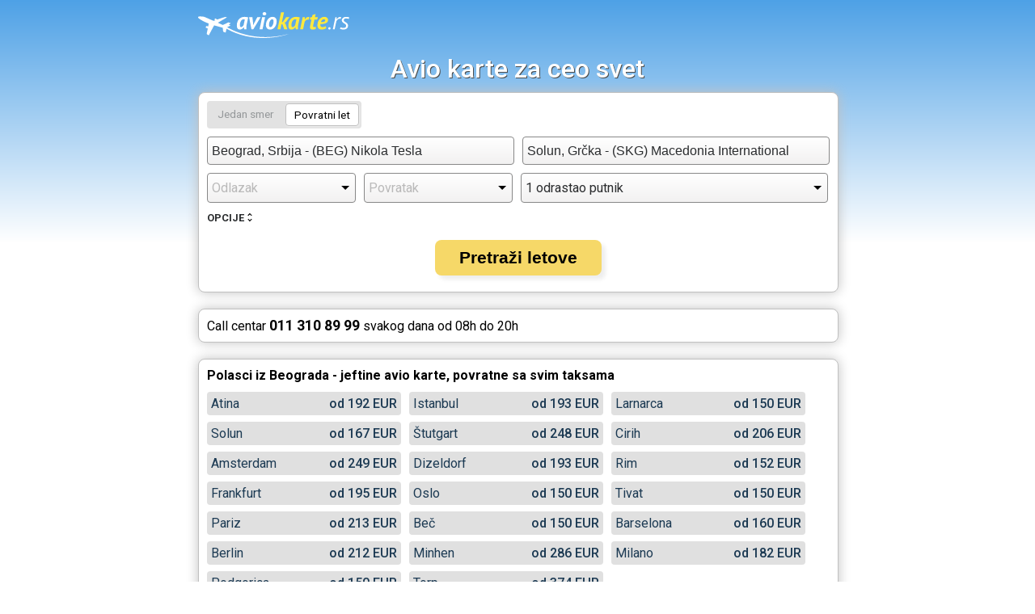

--- FILE ---
content_type: text/html; charset=UTF-8
request_url: https://aviokarte.rs/?origin=BEG&destination=SKG
body_size: 8292
content:
<!doctype html>
<html lang="sr">
<head>
    <link rel="preconnect" href="https://fonts.googleapis.com" /> 
    <link rel="preconnect" href="https://fonts.gstatic.com" crossorigin /> 

    <link rel="preload" href="https://fonts.googleapis.com/css2?family=Roboto:wght@400;500;700&display=swap" as="style" onload="this.onload=null;this.rel='stylesheet'">
    <noscript>
        <link href="https://fonts.googleapis.com/css2?family=Roboto:wght@400;500;700&display=swap" rel="stylesheet" />    
    </noscript>

    <script src="https://cdn.jsdelivr.net/gh/alpinejs/alpine@v2.8.2/dist/alpine.min.js" defer></script>
            <link rel="stylesheet" href="/css/default-104.min.css" />
            <link rel="stylesheet" href="/css/autoComplete-104.min.css" />
            <link rel="stylesheet" href="/css/search_form-104.min.css" />
        

    <meta name="viewport" content="width=device-width, initial-scale=1.0, maximum-scale=1.0, user-scalable=0" />
    <meta name="HandheldFriendly" content="True" />
    <meta name="apple-mobile-web-app-capable" content="yes" />
    <meta charset="utf-8"/>
    <meta http-equiv="Content-Language" content="sr" />
    <link rel="alternate" href="https://aviokarte.rs/" hreflang="sr"/>   
    <meta name="google" content="notranslate" />
    <link rel="icon" href="https://aviokarte.rs/images/icon.svg" sizes="any" type="image/svg+xml" />
    <meta property="og:image" content="https://aviokarte.rs/images/og_default.png"/>
    <meta name="twitter:image" content="https://aviokarte.rs/images/og_default.png"/>    

    <!-- <meta name="apple-mobile-web-app-capable" content="yes" />
    <link rel="apple-touch-icon" href="https://aviokarte.rs/images/apple-touch-icon.png?v=2"  /> -->

    <title>Avio karte Srbija - jeftine avionske karte za ceo svet</title>
    <meta property="og:title" content="Avio karte Srbija - jeftine avionske karte za ceo svet"/>
    <meta name="twitter:title" content="Avio karte Srbija - jeftine avionske karte za ceo svet"/>
    <meta property="og:site_name" content="AvioKarte.rs"/>
    <meta name="twitter:card" content="summary_large_image"/>
    <meta property="og:type" content="website" />
    <!-- <meta property="fb:app_id" content="" /> -->

            <!-- Google Tag Manager -->
<script>(function(w,d,s,l,i){w[l]=w[l]||[];w[l].push({'gtm.start':
new Date().getTime(),event:'gtm.js'});var f=d.getElementsByTagName(s)[0],
j=d.createElement(s),dl=l!='dataLayer'?'&l='+l:'';j.async=true;j.src=
'https://www.googletagmanager.com/gtm.js?id='+i+dl;f.parentNode.insertBefore(j,f);
})(window,document,'script','dataLayer','GTM-W226D4T');
</script>
<script>
  window.dataLayer = window.dataLayer || [];
  function gtag(){dataLayer.push(arguments);}
  gtag('config', 'AW-1071906644');
</script>

<!-- End Google Tag Manager -->

<!-- Google Tag Manager (noscript) -->
<!-- <noscript><iframe src="https://www.googletagmanager.com/ns.html?id=GTM-W226D4T" -->
<!-- height="0" width="0" style="display:none;visibility:hidden"></iframe></noscript> -->
<!-- End Google Tag Manager (noscript) -->
        

            <link rel="canonical" href="https://aviokarte.rs/" />
        <meta name="twitter:url" content="https://aviokarte.rs/"/>
        <meta property="og:url" content="https://aviokarte.rs/" />
    
    
            <meta name="description" content="Online pretraga i kupovina avio karata za ceo svet. Kupite karte avio kompanije Air Serbia, Lufthansa, Turkish Airlines, Austrian Airlines i drugih." />
        <meta property="og:description" content="Online pretraga i kupovina avio karata za ceo svet. Kupite karte avio kompanije Air Serbia, Lufthansa, Turkish Airlines, Austrian Airlines i drugih."/>
        <meta name="twitter:description" content="Online pretraga i kupovina avio karata za ceo svet. Kupite karte avio kompanije Air Serbia, Lufthansa, Turkish Airlines, Austrian Airlines i drugih." />
    
    <script type="text/javascript">
        function $(selector) { return document.querySelector(selector); };
        function isMobile() { return !(window.matchMedia("(min-width: 768px)").matches); }
        function isDesktop() { return window.matchMedia("(min-width: 768px)").matches; }
    </script>

            <script defer src="/js/autoComplete-89.min.js"></script>
            <script defer src="/js/default-89.min.js"></script>
            <script defer src="/js/search_form-89.min.js"></script>
            <script defer src="/js/date_picker-89.min.js"></script>
        
    <style >[wire\:loading], [wire\:loading\.delay], [wire\:loading\.inline-block], [wire\:loading\.inline], [wire\:loading\.block], [wire\:loading\.flex], [wire\:loading\.table], [wire\:loading\.grid], [wire\:loading\.inline-flex] {display: none;}[wire\:loading\.delay\.shortest], [wire\:loading\.delay\.shorter], [wire\:loading\.delay\.short], [wire\:loading\.delay\.long], [wire\:loading\.delay\.longer], [wire\:loading\.delay\.longest] {display:none;}[wire\:offline] {display: none;}[wire\:dirty]:not(textarea):not(input):not(select) {display: none;}input:-webkit-autofill, select:-webkit-autofill, textarea:-webkit-autofill {animation-duration: 50000s;animation-name: livewireautofill;}@keyframes livewireautofill { from {} }</style>

</head>
<body>



<div id="header">
<a href="/" ><img id="logo" src="/images/logo.svg" alt="Avio karte" width="187" height="32"/></a>
</div>
<main>


<h1 id="site-title">Avio karte za ceo svet</h1>
<div id="pageover" onclick="closeAllMobileBoxes();"></div>
    


<div class="box wide" id="search-box">

<form action="/pretraga/" method="GET" name="ak-search-form" id="ak-search">

<div id="directions">
    <input type="radio" name="oneway" id="directions-oneway" value="1" class="oneway" onclick="initOneWay();" /> <label for="directions-oneway">Jedan smer</label>
    <input type="radio" name="oneway" id="directions-return" value="0" class="oneway" onclick="initOneWay();"  checked="checked" /> <label for="directions-return">Povratni let</label>
</div>

<div>
    <div class="origin-dest origin-container">
        <!-- <div class="label">Polazište</div> -->
        <input type="search" placeholder="Odakle putujete?"  value="Beograd, Srbija - (BEG) Nikola Tesla" id="origin" autocomplete="off" style="height: 35px; padding-left: 5px; color: #2b2d2f; border-radius: 4px;  outline: none;font-size: 1rem;"/>
        <input value="BEG" type="hidden" name="origin" id="origin-value" />
    </div><div class="origin-dest dest-container">
        <!-- <div class="label">Odredište</div> -->
        <input type="search" placeholder="Gde putujete?" value="Solun, Grčka - (SKG) Macedonia International" id="destination"  autocomplete="off" style="height: 35px; padding-left: 5px; color: #2b2d2f; border-radius: 4px;  outline: none;font-size: 1rem;"/>
        <input value="SKG" type="hidden" name="destination" id="destination-value"/>
    </div>
</div>

<div>
    <div id="departure-date-container">
        <!-- <div class="label">Odlazak</div> -->
        <div class="outer"><img src="/images/arrow_drop_down_black_24dp.svg" alt="Odaberite datum" /><div id="departure-date" data-placeholder="Odlazak"></div></div>
        <input type="hidden" value="" name="dep_date" id="departure-date-value"/>
    </div><div id="return-date-container">
        <!-- <div class="label">Povratak</div> -->
        <div class="outer"><img src="/images/arrow_drop_down_black_24dp.svg" alt="Odaberite datum" /><div id="return-date" data-placeholder="Povratak"></div></div>
        <input type="hidden" value="" name="ret_date" id="return-date-value" />
    </div><div id="pax-container">
        <!-- <div class="label">Putnici</div> -->
        <div class="outer"><img src="/images/arrow_drop_down_black_24dp.svg" alt="Odaberite broj putnika" /><div id="pax">1 odrastao</div></div>
        <input type="hidden" value="1" name="adt" id="pax-adt"/>
        <input type="hidden" value="0" name="chd" id="pax-chd"/>
        <input type="hidden" value="0" name="inf" id="pax-inf"/>
    </div>
</div>

<div id="options" >
    <div class="label" onclick="$('#options').classList.toggle('show');"><div class="text">Opcije</div></div>
    <div class="options-content">
        <select name="max_stops">
            <option value="">Svi letovi</option>
            <option value="1"   >Najviše jedno presedanje</option>
            <option value="0"   >Direktan let</option>
        </select>
        <select name="cabin">
            <option value="economy"   selected="selected" >Ekonomska klasa</option>
            <option value="business"  >Biznis klasa</option>
            <option value="first" >Prva klasa</option>
        </select>
        <div id="baggage-included-container">
            <input type="checkbox" name="baggage_included" value="1" id="baggage-included"  > <label for="baggage-included">Prikaži samo tarife koje uključuju prtljag</label>
        </div>
    </div>
</div>

<div id="start-container">
    <input type="submit" value="Pretraži letove"  id="start" />
</div>


<!--
<input type="checkbox" name="carryon_included" selected="selected" value="1" id="carryon_included"> <label for="carryon_included">Uključen ručni prtljag</label>
<br/>
-->

</form>

</div>

<div class="box content wide">
    <div class="call-center">
    <span class="call-title">Call centar</span> <span class="call">011 310 89 99</span> <span class="call-hours">svakog dana od 08h do 20h</span>
    </div>
</div>

<div class="box content wide best-fares">
    <div>
        <h4>Polasci iz Beograda - jeftine avio karte, povratne sa svim taksama</h4>
                    <div class="best-fare"><a href="/letovi/BEG/ATH/2026-03-06/2026-03-08/" data-lta-event="click_bestfare">Atina <span class="fare">od 192 EUR</span></a></div>
                    <div class="best-fare"><a href="/letovi/BEG/IST/2026-02-14/2026-02-18/" data-lta-event="click_bestfare">Istanbul <span class="fare">od 193 EUR</span></a></div>
                    <div class="best-fare"><a href="/letovi/BEG/LCA/2026-02-12/2026-02-15/" data-lta-event="click_bestfare">Larnarca <span class="fare">od 150 EUR</span></a></div>
                    <div class="best-fare"><a href="/letovi/BEG/SKG/2026-03-06/2026-03-09/" data-lta-event="click_bestfare">Solun <span class="fare">od 167 EUR</span></a></div>
                    <div class="best-fare"><a href="/letovi/BEG/STR/2026-01-28/2026-02-01/" data-lta-event="click_bestfare">Štutgart <span class="fare">od 248 EUR</span></a></div>
                    <div class="best-fare"><a href="/letovi/BEG/ZRH/2026-02-06/2026-02-12/" data-lta-event="click_bestfare">Cirih <span class="fare">od 206 EUR</span></a></div>
                    <div class="best-fare"><a href="/letovi/BEG/AMS/2026-02-13/2026-02-17/" data-lta-event="click_bestfare">Amsterdam <span class="fare">od 249 EUR</span></a></div>
                    <div class="best-fare"><a href="/letovi/BEG/DUS/2026-01-31/2026-02-05/" data-lta-event="click_bestfare">Dizeldorf <span class="fare">od 193 EUR</span></a></div>
                    <div class="best-fare"><a href="/letovi/BEG/FCO/2026-04-24/2026-04-27/" data-lta-event="click_bestfare">Rim <span class="fare">od 152 EUR</span></a></div>
                    <div class="best-fare"><a href="/letovi/BEG/FRA/2026-03-20/2026-03-25/" data-lta-event="click_bestfare">Frankfurt <span class="fare">od 195 EUR</span></a></div>
                    <div class="best-fare"><a href="/letovi/BEG/OSL/2026-04-01/2026-04-04/" data-lta-event="click_bestfare">Oslo <span class="fare">od 150 EUR</span></a></div>
                    <div class="best-fare"><a href="/letovi/BEG/TIV/2026-01-26/2026-01-31/" data-lta-event="click_bestfare">Tivat <span class="fare">od 150 EUR</span></a></div>
                    <div class="best-fare"><a href="/letovi/BEG/CDG/2026-03-06/2026-03-09/" data-lta-event="click_bestfare">Pariz <span class="fare">od 213 EUR</span></a></div>
                    <div class="best-fare"><a href="/letovi/BEG/VIE/2026-04-20/2026-04-25/" data-lta-event="click_bestfare">Beč <span class="fare">od 150 EUR</span></a></div>
                    <div class="best-fare"><a href="/letovi/BEG/BCN/2026-01-25/2026-01-31/" data-lta-event="click_bestfare">Barselona <span class="fare">od 160 EUR</span></a></div>
                    <div class="best-fare"><a href="/letovi/BEG/BER/2026-04-01/2026-04-05/" data-lta-event="click_bestfare">Berlin <span class="fare">od 212 EUR</span></a></div>
                    <div class="best-fare"><a href="/letovi/BEG/MUC/2026-02-16/2026-02-20/" data-lta-event="click_bestfare">Minhen <span class="fare">od 286 EUR</span></a></div>
                    <div class="best-fare"><a href="/letovi/BEG/MXP/2026-02-13/2026-02-16/" data-lta-event="click_bestfare">Milano <span class="fare">od 182 EUR</span></a></div>
                    <div class="best-fare"><a href="/letovi/BEG/TGD/2026-02-04/2026-02-12/" data-lta-event="click_bestfare">Podgorica <span class="fare">od 150 EUR</span></a></div>
                    <div class="best-fare"><a href="/letovi/BEG/TRF/2026-04-01/2026-04-28/" data-lta-event="click_bestfare">Torp <span class="fare">od 374 EUR</span></a></div>
        
        <div class="small">
        Prikazane cene jeftinih avio karta važe samo za određene datume i aviokompanije uz ograničen broj mesta. 
        Putem naše pretrage pronađite najpovoljnije avionske karte za datume koji vama odgovaraju.
        </div>
    </div>
</div>


            <div class="box content half">
            <h3><a href="/magazin/2024/10/air-serbia-od-11-januara-uvodi-direktne-letove-za-angaj/" data-lta-event="click_article">Air Serbia od 11. januara uvodi direktne letove za Šangaj</a></h3>
            <div>
                <a href="/magazin/2024/10/air-serbia-od-11-januara-uvodi-direktne-letove-za-angaj/" data-lta-event="click_article"><img src="/uploads/2024/10/shanghai_shutterstock_2365549897-732x400.jpg" alt="Air Serbia od 11. januara uvodi direktne letove za Šangaj" /></a>
                
            </div>
        </div>
            <div class="box content half">
            <h3><a href="/magazin/2024/09/china-southern-airlines-povezuje-beograd-i-guangd-ou/" data-lta-event="click_article">China Southern Airlines povezuje Beograd i Guangdžou</a></h3>
            <div>
                <a href="/magazin/2024/09/china-southern-airlines-povezuje-beograd-i-guangd-ou/" data-lta-event="click_article"><img src="/uploads/2024/09/shutterstock_2397869491-732x400.jpg" alt="China Southern Airlines povezuje Beograd i Guangdžou" /></a>
                Najveća azijska aviokompanija i šesta po kapacitetu u svetu, China Southern Airlines,…
            </div>
        </div>
            <div class="box content half">
            <h3><a href="/magazin/2024/09/air-serbia-ponovo-uspostavila-direktne-letove-izme-u-beograda-i-nice-nakon-pet-godina-pauze/" data-lta-event="click_article">Air Serbia ponovo uspostavila direktne letove za Nicu nakon pet godina pauze</a></h3>
            <div>
                <a href="/magazin/2024/09/air-serbia-ponovo-uspostavila-direktne-letove-izme-u-beograda-i-nice-nakon-pet-godina-pauze/" data-lta-event="click_article"><img src="/uploads/2024/09/shutterstock_2322942961-732x400.jpg" alt="Air Serbia ponovo uspostavila direktne letove za Nicu nakon pet godina pauze" /></a>
                Er Srbija je danas, letom JU250, nakon pet godina pauze, ponovo uspostavila direktnu…
            </div>
        </div>
            <div class="box content half">
            <h3><a href="/magazin/2024/09/iskoristite-specijalnu-akciju-air-serbie-za-povoljne-karte-do-portugala-gr-ke-i-skandinavije/" data-lta-event="click_article">Iskoristite specijalnu akciju Air Serbia za povoljne karte do Portugala, Grčke i Skandinavije!</a></h3>
            <div>
                <a href="/magazin/2024/09/iskoristite-specijalnu-akciju-air-serbie-za-povoljne-karte-do-portugala-gr-ke-i-skandinavije/" data-lta-event="click_article"><img src="/uploads/2024/09/shutterstock_2383537395-732x305.jpg" alt="Iskoristite specijalnu akciju Air Serbia za povoljne karte do Portugala, Grčke i Skandinavije!" /></a>
                Air Serbia je pripremila fantastičnu akciju za sve putnike koji žele da otkriju…
            </div>
        </div>
            <div class="box content half">
            <h3><a href="/magazin/2024/07/air-serbia-povezuje-beograd-sa-guangd-ouom-nova-vrata-ka-poslovnim-i-turisti-kim-prilikama-u-kini/" data-lta-event="click_article">Air Serbia povezuje Beograd sa Guangdžouom</a></h3>
            <div>
                <a href="/magazin/2024/07/air-serbia-povezuje-beograd-sa-guangd-ouom-nova-vrata-ka-poslovnim-i-turisti-kim-prilikama-u-kini/" data-lta-event="click_article"><img src="/uploads/2024/07/shutterstock_1093589441-732x400.jpg" alt="Air Serbia povezuje Beograd sa Guangdžouom" /></a>
                Nova vrata ka poslovnim i turističkim prilikama u Kini Od 30. septembra 2024. godine,…
            </div>
        </div>
            <div class="box content half">
            <h3><a href="/magazin/2024/02/londonski-getvik-minhen-i-istanbul-su-tri-najstresnija-aerodroma-u-evropi/" data-lta-event="click_article">Londonski Getvik, Minhen i Istanbul su tri najstresnija aerodroma u Evropi</a></h3>
            <div>
                <a href="/magazin/2024/02/londonski-getvik-minhen-i-istanbul-su-tri-najstresnija-aerodroma-u-evropi/" data-lta-event="click_article"><img src="/uploads/2024/02/shutterstock_1276624996-732x400.jpg" alt="Londonski Getvik, Minhen i Istanbul su tri najstresnija aerodroma u Evropi" /></a>
                Drugi po veličini aerodrom u Ujedinjenom Kraljevstvu, Aerodrom London Gatwick, pokazao…
            </div>
        </div>
            <div class="box content half">
            <h3><a href="/magazin/2024/01/air-serbia-suspenduje-jo-dve-rute-ka-nema-koj-do-kraja-marta/" data-lta-event="click_article">Air Serbia suspenduje još dve rute ka Nemačkoj do kraja marta</a></h3>
            <div>
                <a href="/magazin/2024/01/air-serbia-suspenduje-jo-dve-rute-ka-nema-koj-do-kraja-marta/" data-lta-event="click_article"><img src="/uploads/2024/01/a330-tesla-732x400.jpg" alt="Air Serbia suspenduje još dve rute ka Nemačkoj do kraja marta" /></a>
                Air Serbia privremeno obustavlja još dve linije u svojoj mreži tokom sporijeg zimskog…
            </div>
        </div>
            <div class="box content half">
            <h3><a href="/magazin/2024/01/air-serbia-uvodi-direktne-letove-za-mostar-otkrijte-ari-grada-na-neretvi/" data-lta-event="click_article">Air Serbia uvodi direktne letove za Mostar: Otkrijte čari grada na Neretvi</a></h3>
            <div>
                <a href="/magazin/2024/01/air-serbia-uvodi-direktne-letove-za-mostar-otkrijte-ari-grada-na-neretvi/" data-lta-event="click_article"><img src="/uploads/2024/01/shutterstock_74380240-732x400.jpg" alt="Air Serbia uvodi direktne letove za Mostar: Otkrijte čari grada na Neretvi" /></a>
                Air Serbia najavljuje uvođenje direktne avio-linije između Beograda i Mostara, počev…
            </div>
        </div>
            <div class="box content half">
            <h3><a href="/magazin/2023/12/air-serbia-privremeno-obustavlja-est-ruta-u-prvom-kvartalu-2024/" data-lta-event="click_article">Air Serbia privremeno obustavlja šest ruta u prvom kvartalu 2024.</a></h3>
            <div>
                <a href="/magazin/2023/12/air-serbia-privremeno-obustavlja-est-ruta-u-prvom-kvartalu-2024/" data-lta-event="click_article"><img src="/uploads/2023/12/a319-1-732x400.jpg" alt="Air Serbia privremeno obustavlja šest ruta u prvom kvartalu 2024." /></a>
                Er Srbija će privremeno obustaviti šest ruta iz svoje beogradske mreže tokom prvog…
            </div>
        </div>
            <div class="box content half">
            <h3><a href="/magazin/2023/11/air-serbia-uspostavila-direktnu-liniju-beograd-porto/" data-lta-event="click_article">Air Serbia uspostavila direktnu liniju Beograd Porto</a></h3>
            <div>
                <a href="/magazin/2023/11/air-serbia-uspostavila-direktnu-liniju-beograd-porto/" data-lta-event="click_article"><img src="/uploads/2023/11/shutterstock_1706807566-732x400.jpg" alt="Air Serbia uspostavila direktnu liniju Beograd Porto" /></a>
                Air Serbia je danas, 10. novembra 2023. godine, uspostavila direktne letove između…
            </div>
        </div>
    
    <div style="text-align: center; font-size: 1.2rem; margin: 10px auto;">
        <a href="/magazin/" style="color:#000; margin-right: 10px; hover:text-decoration: underline;">Pročitaj još vesti vezanih za putovanja i aviokompanije</a>
    </div>

<div class="c"></div>

<!-- <div class="box content wide">
    <h3 style="color: #c00000;">COVID-19 info</h3>
    <p>Usled nastale situacije prouzrokovane virusom COVID-19, pre kupovine avionske karte dobro se informišite o uslovima za ulazak u zemlju u koju putujete. Agencija neće snositi odgovornost ukoliko ne ispunjavate uslove da budete primljeni na let.</p>
    <p>Na <a href="https://mfa.gov.rs/lat/gradjani/putovanje-u-inostranstvo/covid-19-uslovi-za-putovanje" target="_blank">posebnoj stranici Ministarstva spoljnih poslova Republike Srbije</a>, koja se redovno ažurira, možete pronaći uslove za putovanje koji su trenutno na snazi za građane Republike Srbije za ulazak u pojedinačne zemlje.</p>
</div>     -->

<div class="box content wide">
    <h3>Uputstvo za pretragu avio karata</h3>
	<ul>
		<li>U formu za pretragu unesite vaše polazište i odredište, kao i datume vašeg putovanja. Nakon izvršene pretrage, naš servis će vam prikazati sve letove i kombinacije letova do željene destinacije kao i cenu sa svim uključenim taksama.</li>
		<li>Kada pronađete let koji želite, karte možete rezervisati popunjavanjem forme za rezervaciju karte.</li>
		<li>Avio karte možete platiti platnom karticom ili putem računa (uplatnicom, nalogom za prenos).</li>
		<li>Ukoliko ste kao način plaćanja izabrali uplatnicu/nalog za prenos, neophodno je da izvršite uplatu prema instrukcijama koje ćete putem elektronske pošte dobiti od agencije.</li>
		<li>Nakon izvršene uplate dobićete svoju elektronsku kartu sa kojom možete započeti vaše putovanje.</li>
		<li>Za više informacija <a href="/pitanja/" target="_blank" style="color: black; text-decoration: underline;">kliknite ovde</a> ili pozovite <b style="white-space: nowrap;">011 310 89 99</b> svakog dana od 8 do 20 časova.</li>
    </ul>
</div>

<div class="mobile-box" id="date-picker-mobile-box">
    <div class="mb-header">
        <h4 id="date-picker-title">Odlazak i povratak</h4>
        <button type="button" class="btn-close" onclick="closeMobileBox('#date-picker');"><img src="/images/btn_close_black_24dp.svg" alt="Zatvori" /></button>
        <div class="days-of-week"><span class="day-of-week">pon</span><span class="day-of-week">uto</span><span class="day-of-week">sre</span><span class="day-of-week">čet</span><span class="day-of-week">pet</span><span class="day-of-week">sub</span><span class="day-of-week">ned</span></div>
    </div>
    <div class="mb-body">
        <div id="left-arrow" onclick="scrollCalendar(-293);"><img src="/images/arrow_back_ios_black_24dp.svg" alt="Prethodni mesec" /></div>
        <div id="right-arrow" onclick="scrollCalendar(293);"><img src="/images/arrow_forward_ios_black_24dp.svg" alt="Sledeći mesec" /></div>
        <div id="date-range"></div>
    </div>
    <div id="date-selected">
        <div id="dep-sel-date-container">
            <div class="label">Odlazak</div>
            <div id="dep-sel-date"></div>
        </div><div id="ret-sel-date-container">
            <div class="label">Povratak</div>
            <div id="ret-sel-date"></div>
        </div>
        <div class="btn-box">
            <button type="button" class='y-button' id="btn-select-dates">Odaberi datume</button>
        </div>
    </div>
</div>

<div class="mobile-box" id="pax-mobile-box">
    <div class="mb-header">
        <h4>Putnici</h4>
        <button type="button" class="btn-close" onclick="closeMobileBox('#pax');"><img src="/images/btn_close_black_24dp.svg" alt="Zatvori" /></button>
    </div>
    <div class="mb-body">
        <div class="pax-select">
            <div class="pax-label">Odrasli putnici</div>
            <div class="pax-counter"><button type="button" onclick="decPax('adt');" class="btn-pax">-</button><div id="pax-adt-dlg" data-pax="1"  >1</div><button type="button" onclick="incPax('adt');" class="btn-pax">+</button></div>
        </div>
        <div class="pax-select">
            <div class="pax-label">Deca <span class="info">(do 12 godina)</span></div>
            <div class="pax-counter"><button type="button" onclick="decPax('chd');" class="btn-pax">-</button><div id="pax-chd-dlg" data-pax="0" >0</div><button type="button"  onclick="incPax('chd');" class="btn-pax">+</button></div>
        </div>
        <div class="pax-select">
            <div class="pax-label">Bebe <span class="info">(u krilu odraslog, do 2 godine)</span></div>
            <div class="pax-counter"><button type="button" onclick="decPax('inf');" class="btn-pax">-</button><div id="pax-inf-dlg" data-pax="0" >0</div><button type="button"  onclick="incPax('inf');" class="btn-pax">+</button></div>
        </div>
    </div>
    <div class="btn-box">
        <button type="button" class="y-button" id="btn-select-pax" onclick="selectPax();">Odaberi</button>
    </div>        
</div>

<div class="mobile-box" id="origin-mobile-box">
    <div class="mb-header">
        <h4>Polazište</h4>
        <button type="button" class="btn-close" onclick="closeMobileBox('#origin');"><img src="/images/btn_close_black_24dp.svg" alt="Zatvori" /></button>
    </div>
    <div class="mb-body">
        <input value="BEG" id="origin-mobile" type="search" autocomplete="off"/>
    </div>
</div>

<div class="mobile-box" id="destination-mobile-box">
    <div class="mb-header">
        <h4>Destinacija</h4>
        <button type="button" class="btn-close" onclick="closeMobileBox('#destination');"><img src="/images/btn_close_black_24dp.svg" alt="Zatvori" /></button>
    </div>
    <div class="mb-body">
        <input value="" id="destination-mobile" type="search" autocomplete="off"/>
    </div>
</div>

</main>

<div id="footer">
    <div class="footer-content">    
    <div class="links">
        <a href="/">Avio karte</a>
        <a href="/pitanja/">Česta pitanja</a>
        <a href="/uslovi/">Uslovi korišćenja</a>
        <a href="/privatnost/">Privatnost</a>
        <a href="/kontakt/">Kontakt</a>
    </div>

    <div class="agency">
        <div class="name">Intertravel d.o.o.</div>
        Topličin Venac 19-21 - Beograd -  Srbija
        <img class="iata_logo" src="/images/iata.png" alt="IATA" width="75" height="53" loading="lazy" />
    </div><div class="disclaimer">
    Putnik je dužan da pribavi neophodna putna dokumenta i vize i da se pridržava zakona, propisa, uredbi, uslova i pravila putovanja zemalja do/iz kojih putuje i kroz koje tranzitira. Agencija ne snosi nikakvu odgovornost za posledice koje putnik pretrpi ukoliko ne pribavi odgovarajuća dokumenta ili vize i ukoliko se ne pridržava pomenutih zakona, propisa, uredbi, zahteva, uslova, pravila i uputstava.
    </div>

        <div class="copy">&copy;2024 AvioKarte.rs </div>
        <div class="author">powered by <a href="https://netmark.rs/" target="_blank">Netmark</a></div>
        <div class="c"></div>
    </div>

</div>


<div id="cookie-alert">
    <div id="cookie-alert-info">Koristimo kukije za bolje korisničko iskustvo i analizu saobraćaja na sajtu. <a href="/privatnost/">Opširnije</a></div><div><button type="button" class="y-button" style="white-space: nowrap" onclick="setCookie('ak_cookies_accepted', true, 180);$('#cookie-alert').classList.remove('show');">&nbsp OK &nbsp</button></div>
</div>

<script>
    function setCookie(cname, cvalue, exdays) {
        const d = new Date();
        d.setTime(d.getTime() + (exdays*24*60*60*1000));
        let expires = "expires="+ d.toUTCString();
        document.cookie = cname + "=" + cvalue + ";" + expires + ";path=/; SameSite=None; Secure";
    }
    window.addEventListener('load', (event) => {
        if (!document.cookie.includes("ak_cookies_accepted")) {
            setTimeout(function () {
                $('#cookie-alert').classList.add('show');
            }, 2500);
        }
    });
</script>

<script src="/livewire/livewire.js?id=de3fca26689cb5a39af4" data-turbo-eval="false" data-turbolinks-eval="false" ></script><script data-turbo-eval="false" data-turbolinks-eval="false" >window.livewire = new Livewire();window.Livewire = window.livewire;window.livewire_app_url = '';window.livewire_token = 'Wku0dPO3Vo2TdPIGqh4OJHUknOw8p5bueOpSZAGi';window.deferLoadingAlpine = function (callback) {window.addEventListener('livewire:load', function () {callback();});};let started = false;window.addEventListener('alpine:initializing', function () {if (! started) {window.livewire.start();started = true;}});document.addEventListener("DOMContentLoaded", function () {if (! started) {window.livewire.start();started = true;}});</script>

</body>
</html>

--- FILE ---
content_type: text/css
request_url: https://aviokarte.rs/css/autoComplete-104.min.css
body_size: 507
content:
.autoComplete_wrapper{display:block;position:relative}.autoComplete_wrapper>input{height:35px;padding-left:5px;font-size:1rem;color:#2b2d2f;border-radius:4px;border:1px solid silver;outline:0;background:-webkit-gradient(linear,left top,left bottom,color-stop(0.01,#fff),color-stop(1,#f2f1f1));background:-moz-linear-gradient(center top,#fff 1%,#f2f1f1 100%);background-color:#f2f1f1}.autoComplete_wrapper>input::placeholder{color:rgba(123,123,123,0.5);transition:all .3s ease}.autoComplete_wrapper>ul{position:absolute;max-height:226px;overflow-y:scroll;top:100%;left:0;right:0;padding:0;margin:.5rem 0 0 0;border-radius:4px;background-color:#fff;border:1px solid rgba(33,33,33,0.1);z-index:1000;outline:0}.autoComplete_wrapper>ul>li{padding:10px 20px;list-style:none;text-align:left;font-size:16px;color:#212121;transition:all .1s ease-in-out;border-radius:3px;background-color:rgba(255,255,255,1);white-space:nowrap;overflow:hidden;text-overflow:ellipsis;transition:all .2s ease}.autoComplete_wrapper>ul>li::selection{color:rgba(#fff,0);background-color:rgba(#fff,0)}.autoComplete_wrapper>ul>li:hover{cursor:pointer;background-color:rgba(123,123,123,0.1)}.autoComplete_wrapper>ul>li mark{background-color:transparent;color:rgba(255,122,122,1);font-weight:bold}.autoComplete_wrapper>ul>li mark::selection{color:rgba(#fff,0);background-color:rgba(#fff,0)}.autoComplete_wrapper>ul>li[aria-selected="true"]{background-color:rgba(123,123,123,0.1)}

--- FILE ---
content_type: text/css
request_url: https://aviokarte.rs/css/search_form-104.min.css
body_size: 2385
content:
#search-box{margin-top:10px}#ak-search{margin:10px}#ak-search .label{text-transform:uppercase;font-size:.8rem;font-weight:bold;color:#2b2d2f;margin:1px 0}#ak-search .origin-dest{width:100%;margin-top:10px}#ak-search #origin,#ak-search #destination{width:100%;-webkit-appearance:none}#ak-search .autoComplete_wrapper>input{height:35px;padding-left:5px;font-size:1rem;color:#2b2d2f;border-radius:4px;border:1px solid #888;outline:0;background:-webkit-gradient(linear,left top,left bottom,color-stop(0.01,#fff),color-stop(1,#f2f1f1));background:-moz-linear-gradient(center top,#fff 1%,#f2f1f1 100%);background-color:#f2f1f1}#ak-search #departure-date-container,#ak-search #return-date-container{margin:10px 0;display:inline-block;vertical-align:top;width:48%}#ak-search #departure-date-container .outer,#ak-search #return-date-container .outer{cursor:pointer;border:1px solid #888;border-radius:4px;display:inline-block;vertical-align:top;width:99%;line-height:35px;height:35px;background:-webkit-gradient(linear,left top,left bottom,color-stop(0.01,#fff),color-stop(1,#f2f1f1));background:-moz-linear-gradient(center top,#fff 1%,#f2f1f1 100%);background-color:#f2f1f1}#ak-search #departure-date-container .outer img,#ak-search #return-date-container .outer img{float:right;width:24px;height:24px;margin-top:5px}#ak-search #departure-date-container #departure-date,#ak-search #departure-date-container #return-date,#ak-search #return-date-container #departure-date,#ak-search #return-date-container #return-date{margin:0 25px 0 5px;min-width:100px;height:35px;color:#2b2d2f}#ak-search #departure-date-container #departure-date.placeholder,#ak-search #departure-date-container #return-date.placeholder,#ak-search #return-date-container #departure-date.placeholder,#ak-search #return-date-container #return-date.placeholder{color:rgba(123,123,123,0.5);opacity:1}#ak-search #return-date-container{margin-left:4%}#ak-search #departure-date-container.hidden,#ak-search #return-date-container.hidden{visibility:hidden}#ak-search #pax-container{vertical-align:top;margin:0 0 10px 0}#ak-search #pax-container .outer{cursor:pointer;border:1px solid #888;border-radius:4px;width:auto;background:-webkit-gradient(linear,left top,left bottom,color-stop(0.01,#fff),color-stop(1,#f2f1f1));background:-moz-linear-gradient(center top,#fff 1%,#f2f1f1 100%);background-color:#f2f1f1}#ak-search #pax-container .outer img{float:right;width:24px;height:24px;margin-top:5px}#ak-search #pax-container #pax{margin:0 25px 0 5px;height:35px;line-height:35px;color:#2b2d2f}#ak-search #passengers{width:100%;margin-top:10px}#ak-search #passengers>div{width:32%;display:inline-block;vertical-align:top}#ak-search .fus{font-size:.7rem;color:silver;font-weight:normal;text-transform:normal;margin-left:5px}#ak-search #options{width:100%;vertical-align:top}#ak-search #options .label{cursor:pointer}#ak-search #options .label .text{display:inline-block;vertical-align:top}#ak-search #options .label .text:after{content:"";width:14px;height:14px;background:no-repeat url("/images/unfold_more_black_24dp.svg");background-size:14px 14px;position:absolute;display:inline-block}#ak-search #options .options-content{display:none}#ak-search #options.show .options-content{display:block}#ak-search #options.show .label .text:after{content:"";width:14px;height:14px;background:no-repeat url("/images/unfold_less_black_24dp.svg");background-size:14px 14px;position:absolute;display:inline-block}#ak-search #start-container{margin:20px 0;text-align:center}#ak-search #start{background-color:#f6d868;-webkit-appearance:none;padding:10px 30px;font-size:1.3rem;font-weight:bold;color:black;cursor:pointer;border-radius:8px;box-shadow:5px 5px 5px #eee;border:0}#ak-search #directions,#ak-search #stops{background-color:#e2e2e2;border-radius:4px;display:inline-block;vertical-align:top;padding:3px}#ak-search input[type=radio]{display:none}#ak-search input[type=radio]+label{display:inline-block;vertical-align:top;color:#95989a;padding:5px 10px;cursor:pointer;font-size:.85rem}#ak-search input[type=radio]:checked+label{display:inline-block;vertical-align:top;color:#000;background-color:#fff;border-radius:4px;border:1px solid silver;box-shadow:1px 1px 2px #eee}#ak-search select{padding:3px;font-size:1rem;background-color:#fff;border-radius:4px;border:1px solid silver;margin:0 5px 10px 0}#ak-search #baggage-included-container{margin-top:2px}#pax-mobile-box .btn-box{border-top:1px solid silver;position:fixed;bottom:0;width:100%;text-align:center;background-color:#f2f1f1}#pax-mobile-box .pax-select{clear:right;margin:15px 0;height:32px}#pax-mobile-box .pax-select .pax-label{line-height:32px}#pax-mobile-box .pax-select .pax-label .info{color:silver;font-size:.9rem}#pax-mobile-box .pax-select #pax-adt-dlg,#pax-mobile-box .pax-select #pax-chd-dlg,#pax-mobile-box .pax-select #pax-inf-dlg{font-weight:bold;font-size:1rem;margin:7px 10px 0 10px}#pax-mobile-box .pax-select div,#pax-mobile-box .pax-select button{display:inline-block;vertical-align:top}#pax-mobile-box .pax-select .pax-counter{float:right}#pax-mobile-box .pax-select .btn-pax{background-color:#f2f1f1;font-size:1.1rem;width:32px;height:32px;line-height:28px;text-align:center;padding:0}#pax-mobile-box #btn-select-pax{font-size:1.1rem;padding:12px 14px;min-width:250px;margin:12px 10px}#date-picker-mobile-box .mb-body{padding:10px 0}#date-picker-mobile-box .mb-body #left-arrow{display:none}#date-picker-mobile-box .mb-body #right-arrow{display:none}#date-picker-mobile-box #date-range{width:100%;position:absolute;overflow:scroll;height:calc(100% - 200px);height:-o-calc(100% - 200px);height:-webkit-calc(100% - 200px);height:-moz-calc(100% - 200px)}#date-picker-mobile-box #date-selected{border-top:1px solid silver;position:fixed;bottom:0;height:130px;width:100%;background-color:#f2f1f1}#date-picker-mobile-box #date-selected #dep-sel-date-container,#date-picker-mobile-box #date-selected #ret-sel-date-container{display:inline-block;vertical-align:top;width:50%;text-align:center;margin:10px 0}#date-picker-mobile-box #date-selected #dep-sel-date-container label,#date-picker-mobile-box #date-selected #ret-sel-date-container label{margin-left:-3px}#date-picker-mobile-box #date-selected #dep-sel-date,#date-picker-mobile-box #date-selected #ret-sel-date{font-size:1.3rem;margin:8px 5px 0 5px;font-weight:bold;transition:background-color .5s}#date-picker-mobile-box #date-selected .just-selected{background-color:#f6d868}#date-picker-mobile-box #date-selected #btn-select-dates{font-size:1.1rem;padding:12px 14px;min-width:250px}#date-picker-mobile-box #date-selected .btn-box{text-align:center}#date-picker-mobile-box .month{margin:0 10px}#date-picker-mobile-box .month-header{margin:15px 1% 5px 1%;padding:0 1%}#date-picker-mobile-box .month-year{float:right}#date-picker-mobile-box .month-year,#date-picker-mobile-box .month-name{font-weight:bold}#date-picker-mobile-box .mb-header .days-of-week{clear:both;margin-top:20px}#date-picker-mobile-box .desk-days-of-week{display:none}#date-picker-mobile-box .day-of-week{text-align:center;width:10%;padding:0 1%;margin:1%;display:inline-block;vertical-align:top;font-size:.9rem}#date-picker-mobile-box .day{text-align:right;width:10%;padding:1.5% 1.5% 1.5% .5%;border-radius:4px;margin:1%;background-color:#eee;display:inline-block;cursor:pointer}#date-picker-mobile-box .day.disabled{color:#aaa;cursor:auto;background-color:#fff}#date-picker-mobile-box .day.empty{background-color:#fff}#date-picker-mobile-box .day.trip{background-color:#fbecb7}#date-picker-mobile-box .day.selected{background-color:#f6d868}@media only screen and (min-width:768px){#ak-search .loc-name{display:inline;font-weight:normal}#ak-search .date{display:inline}#ak-search .origin-dest{display:inline-block;vertical-align:top;width:380px}#ak-search .dest-container{margin-left:10px}#ak-search #departure-date-container,#ak-search #return-date-container{width:184px}#ak-search #return-date-container{margin-left:10px}#ak-search #pax-container{display:inline-block;vertical-align:top;width:380px;margin:10px 0 10px 10px}#date-picker-mobile-box{position:fixed;width:590px;height:auto;top:50%;left:50%;bottom:auto;right:auto;transform:translate(-50%,-50%)}#date-picker-mobile-box #date-range{position:relative;display:block;width:580px;height:auto;margin:0 10px;overflow-x:scroll;overflow-y:hidden;white-space:nowrap}#date-picker-mobile-box #date-range .month{display:table-cell;width:auto;height:auto;padding:0 20px 15px 0}#date-picker-mobile-box #date-range .day:hover{background-color:#f7df87}#date-picker-mobile-box #date-range .day.disabled:hover{background-color:#fff}#date-picker-mobile-box .month-header{margin:15px 0 5px 0;padding:0;text-align:center}#date-picker-mobile-box .month-year{float:none}#date-picker-mobile-box .month-year,#date-picker-mobile-box .month-name{font-weight:bold;margin:0 3px}#date-picker-mobile-box .desk-days-of-week{display:block}#date-picker-mobile-box .day-of-week{text-align:center;width:25px;padding:4px;margin:3px;display:inline-block;color:silver}#date-picker-mobile-box .day{font-size:.9rem;width:25px;padding:4px;margin:3px}#date-picker-mobile-box #date-selected{position:static;bottom:auto;display:block;height:auto;border-radius:0 0 8px 8px}#date-picker-mobile-box #date-selected #dep-sel-date-container,#date-picker-mobile-box #date-selected #ret-sel-date-container{width:130px;margin:10px 10px}#date-picker-mobile-box #date-selected #btn-select-dates{font-size:1.1rem;padding:12px 14px;min-width:100px}#date-picker-mobile-box #date-selected .btn-box{display:block;float:right;margin:10px 10px 0 0}#date-picker-mobile-box .mb-body #left-arrow{display:block;position:fixed;left:5px;z-index:250;margin-top:12px;cursor:pointer;background-color:#fff}#date-picker-mobile-box .mb-body #left-arrow img{width:24px;height:24px}#date-picker-mobile-box .mb-body #right-arrow{display:block;position:fixed;margin-top:10px;right:5px;z-index:250;cursor:pointer;background-color:#fff}#date-picker-mobile-box .mb-body #right-arrow img{width:24px;height:24px}#pax-mobile-box{z-index:100;position:fixed;width:400px;height:auto;top:50%;left:50%;bottom:auto;right:auto;transform:translate(-50%,-50%)}#pax-mobile-box .btn-box{border-top:1px solid silver;position:static;border-radius:0 0 8px 8px;bottom:0}}

--- FILE ---
content_type: application/javascript; charset=utf-8
request_url: https://aviokarte.rs/js/search_form-89.min.js
body_size: 1420
content:
var acCount=0,airports=new Array;const dataSrc={src:async e=>{try{var t=++acCount;const n=await fetch("/airport-search/?q="+e);var a=await n.json();return t<acCount?airports:(airports=a.Airports,a.Airports)}catch(e){return e}}};function openDatePicker(e){createDatePicker("#date-picker-mobile-box"),openMobileBox("#date-picker",null),initDatePicker(e)}function initSearchForm(){searchBox("#origin"),searchBox("#destination"),paxText(),initOneWay(),$("#departure-date-container .outer").addEventListener("click",function(e){openDatePicker(!0)}),$("#return-date-container .outer").addEventListener("click",function(e){openDatePicker(!1)}),$("#pax-container .outer").addEventListener("click",function(e){openMobileBox("#pax",null),initPax()}),document.getElementById("departure-date").innerText=stringDateToHumanString(document.getElementById("departure-date-value").value),""==document.getElementById("departure-date").innerText?(document.getElementById("departure-date").innerText=document.getElementById("departure-date").getAttribute("data-placeholder"),document.getElementById("departure-date").classList.add("placeholder")):document.getElementById("departure-date").classList.remove("placeholder"),document.getElementById("return-date").innerText=stringDateToHumanString(document.getElementById("return-date-value").value),""==document.getElementById("return-date").innerText?(document.getElementById("return-date").innerText=document.getElementById("return-date").getAttribute("data-placeholder"),document.getElementById("return-date").classList.add("placeholder")):document.getElementById("return-date").classList.remove("placeholder")}function stringDateToHumanString(e){return""==e?"":dateToHumanString(new Date(e))}function dateToHumanString(e){if(console.log(e),isNaN(e.getDate()))return"";var t=e.getFullYear(),a=e.getMonth()+1,e=(1==(a=a.toString()).length&&(a="0"+a),e.getDate().toString());return(e=1==e.length?"0"+e:e)+"."+a+"."+t}function searchBox(t){var a=t+"-mobile";const n=new autoComplete({data:dataSrc,searchEngine:(e,t)=>t.City+", "+t.Country+" - ("+t.Code+") "+t.Name,selector:t}),r=new autoComplete({data:dataSrc,searchEngine:(e,t)=>t.City+", "+t.Country+" - ("+t.Code+") "+t.Name,selector:a});$(t).addEventListener("selection",function(e){setLocation(t,e.detail.selection.value),isMobile()||"#origin"!=t||($("#destination").focus(),$("#destination").select()),isMobile()||"#destination"!=t||""!=$("#departure-date-value").value.trim()||openDatePicker(!0)}),$(a).addEventListener("selection",function(e){setLocation(t,e.detail.selection.value),closeMobileBox(t)}),$(t).addEventListener("results",function(e){setTimeout(()=>{n.goTo(0)},50)}),$(a).addEventListener("results",function(e){setTimeout(()=>{r.goTo(0)},50)}),$(t).addEventListener("click",function(e){isMobile()?($(a).value=$(t+"-value").value,$(a).setSelectionRange($(a).value.length,$(a).value.length),openMobileBox(t,r)):$(t).select()})}function setLocation(e,t){var a=e+"-mobile",n=e+"-value";$(e).value=t.City+", "+t.Country+" - ("+t.Code+") "+t.Name,$(a).value=t.City+", "+t.Country+" - ("+t.Code+") "+t.Name,$(n).value=t.Code}function initOneWay(){var e=document.getElementById("directions-oneway");null!=e&&(e.checked?($("#return-date-container").classList.add("hidden"),$("#return-date-value").value="",$("#return-date").innerText=$("#return-date").getAttribute("data-placeholder"),$("#return-date").classList.add("placeholder")):$("#return-date-container").classList.remove("hidden"))}function incPax(e){var e="#pax-"+e+"-dlg",t=parseInt($(e).getAttribute("data-pax"));t++,$(e).setAttribute("data-pax",t.toString()),$(e).innerText=t.toString()}function decPax(e){var t="#pax-"+e+"-dlg",a=parseInt($(t).getAttribute("data-pax"));a!=("adt"==e?1:0)&&(a--,$(t).setAttribute("data-pax",a.toString()),$(t).innerText=a.toString())}function initPax(){firstTimePax=!1,initPaxType("adt"),initPaxType("chd"),initPaxType("inf")}function initPaxType(e){var t="#pax-"+e+"-dlg",e=$("#pax-"+e).value;""==e||NaN==parseInt(e)?($(t).setAttribute("data-pax","0"),$(t).innerText="0"):($(t).setAttribute("data-pax",e),$(t).innerText=e)}function selectPax(){$("#pax-adt").value=$("#pax-adt-dlg").getAttribute("data-pax"),$("#pax-chd").value=$("#pax-chd-dlg").getAttribute("data-pax"),$("#pax-inf").value=$("#pax-inf-dlg").getAttribute("data-pax"),paxText(),closeMobileBox("#pax")}function paxText(){var e="";switch($("#pax-adt").value){case"0":case"":break;case"1":e+="1 odrastao putnik, ";break;case"5":e+="5 odraslih, ";break;default:e+=$("#pax-adt").value+" odrasla putnika, "}switch($("#pax-chd").value){case"0":case"":break;case"1":e+="1 dete, ";break;case"5":e+="5 dece, ";break;default:e+=$("#pax-chd").value+" deteta, "}switch($("#pax-inf").value){case"0":case"":break;case"1":e+="1 beba, ";break;case"5":e+="5 beba, ";break;default:e+=$("#pax-inf").value+" bebe, "}e=(e=e.trim()).replace(/[,;]$/g,""),$("#pax").innerText=e}initSearchForm();

--- FILE ---
content_type: application/javascript; charset=utf-8
request_url: https://aviokarte.rs/js/date_picker-89.min.js
body_size: 1836
content:
const monthNames=["januar","februar","mart","april","maj","jun","jul","avgust","septembar","oktobar","novembar","decembar"];var datePickerSwitch=!0,oneway=!1,firstTimePax=!0;function createDatePicker(e){var t=document.querySelector(e+" #date-range");if(""==t.innerHTML){var a=new Date,d=new Date(a.getFullYear(),a.getMonth(),1),n=document.createElement("div"),r=(n.appendChild(monthHeader(a)),document.createElement("div"));for(i=0;i<360;i++){if(1!=d.getDay()&&!r.hasChildNodes()){var s=0==d.getDay()?6:d.getDay()-1;for(j=0;j<s;j++)(l=document.createElement("span")).setAttribute("class","day empty"),r.appendChild(l)}(l=document.createElement("span")).appendChild(document.createTextNode(d.getDate()+" ")),d.getTime()>=a.getTime()?(u=dateToString(d),l.setAttribute("class","day"),l.setAttribute("id","day-"+u),l.setAttribute("data-date",u),l.setAttribute("onclick","assignDate(event);")):l.setAttribute("class","day disabled"),r.appendChild(l),0==d.getDay()&&(n.appendChild(r),r=document.createElement("div"));var l,u=d.getMonth();d.setDate(d.getDate()+1),u!=d.getMonth()&&(n.appendChild(r),n.classList.add("month"),t.appendChild(n),r=document.createElement("div"),(n=document.createElement("div")).appendChild(monthHeader(d)))}n.hasChildNodes&&n.appendChild(r),t.hasChildNodes&&(n.classList.add("month"),t.appendChild(n))}}function monthHeaderDesktop(e){var t=document.createElement("div"),a=document.createElement("span");return a.setAttribute("class","month-name"),a.appendChild(document.createTextNode(monthNames[e.getMonth()])),t}function monthHeader(e){var t=document.createElement("div"),a=document.createElement("span"),d=(a.setAttribute("class","month-name"),a.appendChild(document.createTextNode(monthNames[e.getMonth()])),document.createElement("span")),e=(d.setAttribute("class","month-year"),d.appendChild(document.createTextNode(e.getFullYear())),t.appendChild(a),t.appendChild(d),t.setAttribute("class","month-header"),document.createElement("div"));return e.setAttribute("class","desk-days-of-week"),e.innerHTML='<span class="day-of-week">pon</span><span class="day-of-week">uto</span><span class="day-of-week">sre</span><span class="day-of-week">čet</span><span class="day-of-week">pet</span><span class="day-of-week">sub</span><span class="day-of-week">ned</span>',t.appendChild(e),t}function assignDepartureDate(e){var t=document.getElementById("dep-sel-date");t.classList.add("just-selected"),t.innerText=stringDateToHumanString(e),t.setAttribute("data-date",e),datePickerSwitch=!1,setTimeout(function(){console.log("remove class"),t.classList.remove("just-selected")},1e3)}function assignReturnDate(e){var t=document.getElementById("ret-sel-date");t.classList.add("just-selected"),t.innerText=stringDateToHumanString(e),t.setAttribute("data-date",e),datePickerSwitch=!0,setTimeout(function(){console.log("remove class"),t.classList.remove("just-selected")},1e3)}function assignDate(e){var e=e.target.getAttribute("data-date"),t=new Date(e),a=document.getElementById("dep-sel-date"),d=document.getElementById("ret-sel-date");oneway||null==a.getAttribute("data-date")||""==a.getAttribute("data-date")?assignDepartureDate(e):(null==d.getAttribute("data-date")||""==d.getAttribute("data-date"))&&a.getAttribute("data-date")<=e?assignReturnDate(e):(a=new Date(a.getAttribute("data-date")),d=new Date(d.getAttribute("data-date")),(t.getTime()<a.getTime()||!(t.getTime()>=d.getTime())&&datePickerSwitch?assignDepartureDate:assignReturnDate)(e)),refreshDatePicker()}function initDatePicker(e){var t=document.getElementById("departure-date-value").value,a=document.getElementById("return-date-value").value,e=(oneway=document.getElementById("directions-oneway").checked,datePickerSwitch=e,oneway?($("#date-picker-title").innerText="Odlazak",$("#btn-select-dates").innerText="Odaberi datum",$("#ret-sel-date-container").style.visibility="hidden"):($("#date-picker-title").innerText="Odlazak i povratak",$("#btn-select-dates").innerText="Odaberi datume",$("#ret-sel-date-container").style.visibility="visible"),document.getElementById("dep-sel-date")),d=document.getElementById("ret-sel-date");""!=t?(e.setAttribute("data-date",t),e.innerText=stringDateToHumanString(t)):(e.setAttribute("data-date",""),e.innerText="-"),""!=a?(d.setAttribute("data-date",a),d.innerText=stringDateToHumanString(a)):(d.setAttribute("data-date",""),d.innerText="-"),refreshDatePicker(),scrollToSelectedDate()}function scrollToSelectedDate(){var e=document.getElementById("dep-sel-date");document.getElementById("ret-sel-date");null!=e.getAttribute("data-date")&&""!=e.getAttribute("data-date")&&(e=document.getElementById("day-"+e.getAttribute("data-date")).parentElement.parentElement,document.querySelector("#date-range").scrollTo(e.offsetLeft,e.offsetTop))}function refreshDatePicker(){var e=document.getElementById("dep-sel-date"),t=document.getElementById("ret-sel-date");if(document.querySelectorAll("#date-range .day").forEach((e,t)=>{e.classList.remove("selected"),e.classList.remove("trip")}),null!=e.getAttribute("data-date")&&""!=e.getAttribute("data-date")&&document.getElementById("day-"+e.getAttribute("data-date")).classList.add("selected"),null!=t.getAttribute("data-date")&&""!=t.getAttribute("data-date")&&document.getElementById("day-"+t.getAttribute("data-date")).classList.add("selected"),oneway)(null!=e.getAttribute("data-date")&&""!=e.getAttribute("data-date")?enableReturnDatesButton:disableReturnDatesButton)();else if(null!=e.getAttribute("data-date")&&""!=e.getAttribute("data-date")&&null!=t.getAttribute("data-date")&&""!=t.getAttribute("data-date")){var a=new Date(e.getAttribute("data-date")),d=new Date(t.getAttribute("data-date"));for(a.setDate(a.getDate()+1);a.getTime()<d.getTime();)document.getElementById("day-"+dateToString(a)).classList.add("trip"),a.setDate(a.getDate()+1);enableReturnDatesButton()}else disableReturnDatesButton()}function disableReturnDatesButton(){document.getElementById("btn-select-dates").classList.add("disabled"),document.getElementById("btn-select-dates").removeEventListener("click",returnDates)}function enableReturnDatesButton(){document.getElementById("btn-select-dates").classList.remove("disabled"),document.getElementById("btn-select-dates").addEventListener("click",returnDates)}function returnDates(){var e=document.getElementById("dep-sel-date"),t=document.getElementById("ret-sel-date");document.getElementById("departure-date").innerText=stringDateToHumanString(e.getAttribute("data-date")),document.getElementById("departure-date-value").value=e.getAttribute("data-date"),document.getElementById("departure-date").classList.remove("placeholder"),document.getElementById("return-date").innerText=stringDateToHumanString(t.getAttribute("data-date")),document.getElementById("return-date-value").value=t.getAttribute("data-date"),document.getElementById("return-date").classList.remove("placeholder"),closeMobileBox("#date-picker")}function dateToString(e){var t=e.getFullYear(),a=e.getMonth()+1,e=(1==(a=a.toString()).length&&(a="0"+a),e.getDate().toString());return t+"-"+a+"-"+(e=1==e.length?"0"+e:e)}function scrollCalendar(e){var t=document.querySelector("#date-range");t.scroll(t.scrollLeft+e,0)}

--- FILE ---
content_type: application/javascript; charset=utf-8
request_url: https://aviokarte.rs/js/autoComplete-89.min.js
body_size: 3935
content:
!function(t,e){"object"==typeof exports&&"undefined"!=typeof module?module.exports=e():"function"==typeof define&&define.amd?define(e):(t="undefined"!=typeof globalThis?globalThis:t||self).autoComplete=e()}(this,function(){"use strict";function e(e,t){var n,r=Object.keys(e);return Object.getOwnPropertySymbols&&(n=Object.getOwnPropertySymbols(e),t&&(n=n.filter(function(t){return Object.getOwnPropertyDescriptor(e,t).enumerable})),r.push.apply(r,n)),r}function f(r){for(var t=1;t<arguments.length;t++){var i=null!=arguments[t]?arguments[t]:{};t%2?e(Object(i),!0).forEach(function(t){var e,n;e=r,n=i[t=t],t in e?Object.defineProperty(e,t,{value:n,enumerable:!0,configurable:!0,writable:!0}):e[t]=n}):Object.getOwnPropertyDescriptors?Object.defineProperties(r,Object.getOwnPropertyDescriptors(i)):e(Object(i)).forEach(function(t){Object.defineProperty(r,t,Object.getOwnPropertyDescriptor(i,t))})}return r}function y(t){return(y="function"==typeof Symbol&&"symbol"==typeof Symbol.iterator?function(t){return typeof t}:function(t){return t&&"function"==typeof Symbol&&t.constructor===Symbol&&t!==Symbol.prototype?"symbol":typeof t})(t)}function i(t){return function(t){if(Array.isArray(t))return r(t)}(t)||function(t){if("undefined"!=typeof Symbol&&null!=t[Symbol.iterator]||null!=t["@@iterator"])return Array.from(t)}(t)||v(t)||function(){throw new TypeError("Invalid attempt to spread non-iterable instance.\nIn order to be iterable, non-array objects must have a [Symbol.iterator]() method.")}()}function v(t,e){if(t){if("string"==typeof t)return r(t,e);var n=Object.prototype.toString.call(t).slice(8,-1);return"Map"===(n="Object"===n&&t.constructor?t.constructor.name:n)||"Set"===n?Array.from(t):"Arguments"===n||/^(?:Ui|I)nt(?:8|16|32)(?:Clamped)?Array$/.test(n)?r(t,e):void 0}}function r(t,e){(null==e||e>t.length)&&(e=t.length);for(var n=0,r=new Array(e);n<e;n++)r[n]=t[n];return r}function s(t){return"string"==typeof t?document.querySelector(t):t}function g(t){return t instanceof HTMLInputElement||t instanceof HTMLTextAreaElement?t.value:t.innerHTML}function w(t,e){return t=t.toString().toLowerCase(),e?t.normalize("NFD").replace(/[\u0300-\u036f]/g,"").normalize("NFC"):t}function O(t,e,n){return e?e(t):t.length>=n}function A(t,e){return p("mark",f({innerHTML:t},"string"==typeof e&&{classes:e})).outerHTML}function S(o,t){var s=t.data,u=t.searchEngine,c=t.diacritics,e=t.resultsList,a=t.resultItem,l=[],e=(s.store.forEach(function(n,t){function e(t){var e=t?n[t]:n;(e="function"==typeof u?u(o,e):k(o,e,{mode:u,diacritics:c,highlight:a.highlight}))&&(e={match:e,value:n},t&&(e.key=t),l.push(e))}if(s.keys){var r,i=function(t,e){var n,r="undefined"!=typeof Symbol&&t[Symbol.iterator]||t["@@iterator"];if(!r){if(Array.isArray(t)||(r=v(t))||e&&t&&"number"==typeof t.length)return r&&(t=r),n=0,{s:e=function(){},n:function(){return n>=t.length?{done:!0}:{done:!1,value:t[n++]}},e:function(t){throw t},f:e};throw new TypeError("Invalid attempt to iterate non-iterable instance.\nIn order to be iterable, non-array objects must have a [Symbol.iterator]() method.")}var i,o=!0,s=!1;return{s:function(){r=r.call(t)},n:function(){var t=r.next();return o=t.done,t},e:function(t){s=!0,i=t},f:function(){try{o||null==r.return||r.return()}finally{if(s)throw i}}}}(s.keys);try{for(i.s();!(r=i.n()).done;)e(r.value)}catch(t){i.e(t)}finally{i.f()}}else e()}),(l=s.filter?s.filter(l):l).slice(0,e.maxResults));t.feedback={query:o,matches:l,results:e},d("results",t)}function o(t,e){t.feedback.selection=f({index:e},t.feedback.results[e])}function L(t){var n,e=t.resultsList,r=t.list,i=t.resultItem,o=t.feedback,s=(o.query,o.matches),u=o.results;t.cursor=-1,r.innerHTML="",s.length||e.noResults?(n=document.createDocumentFragment(),u.forEach(function(t,e){e=p(i.tag,f({id:"".concat(i.id,"_").concat(e),role:"option",innerHTML:t.match,inside:n},i.class&&{class:i.class}));i.element&&i.element(e,t)}),r.append(n),e.element&&e.element(r,o),I(t)):h(t)}var l,j=function(n){new MutationObserver(function(t,e){t.forEach(function(t){n.input&&(e.disconnect(),n.init())})}).observe(document,{childList:!0,subtree:!0})},p=function(t,e){var n,r="string"==typeof t?document.createElement(t):t;for(n in e){var i,o=e[n];"inside"===n?o.append(r):"dest"===n?s(o[0]).insertAdjacentElement(o[1],r):"around"===n?((i=s(o)).parentNode.insertBefore(r,i),r.append(i),null!=i.getAttribute("autofocus")&&i.focus()):n in r?r[n]=o:r.setAttribute(n,o)}return r},d=function(t,e){e.input.dispatchEvent(new CustomEvent(t,{bubbles:!0,detail:e.feedback,cancelable:!0}))},k=function(n,t,e){var e=e||{},r=e.mode,i=e.diacritics,o=e.highlight,s=w(t,i);if(t=t.toString(),n=w(n,i),"loose"===r){var u=(n=n.replace(/ /g,"")).length,c=0,e=Array.from(t).map(function(t,e){return c<u&&s[e]===n[c]&&(t=o?A(t,o):t,c++),t}).join("");if(c===u)return e}else{i=s.indexOf(n);if(~i)return n=t.substring(i,i+n.length),o?t.replace(n,A(n,o)):t}},E=function(o){return new Promise(function(e,n){var t=o.input,r=o.query,i=o.data;return i.cache&&i.store?e():(r=r?r(t.value):t.value,new Promise(function(t,e){return"function"==typeof i.src?i.src(r).then(t,e):t(i.src)}).then(function(t){try{return o.feedback=i.store=t,d("response",o),e()}catch(t){return n(t)}},n))})},n="aria-expanded",u="aria-activedescendant",T="aria-selected",I=function(t){t.isOpen||((t.wrapper||t.input).setAttribute(n,!0),t.list.removeAttribute("hidden"),t.isOpen=!0,d("open",t))},h=function(t){t.isOpen&&((t.wrapper||t.input).setAttribute(n,!1),t.input.setAttribute(u,""),t.list.setAttribute("hidden",""),t.isOpen=!1,d("close",t))},c=function(t,e){var n,r=e.list.getElementsByTagName(e.resultItem.tag);e.isOpen&&r.length&&(n=e.cursor,(t=t>=r.length?0:t)<0&&(t=r.length-1),e.cursor=t,-1<n&&(r[n].removeAttribute(T),l&&(n=r[n].classList).remove.apply(n,i(l))),r[t].setAttribute(T,!0),l&&(n=r[t].classList).add.apply(n,i(l)),e.input.setAttribute(u,r[e.cursor].id),e.list.scrollTop=r[t].offsetTop-e.list.clientHeight+r[t].clientHeight+5,e.feedback.cursor=e.cursor,o(e,t),d("navigate",e))},x=function(t){var e=t.cursor+1;c(e,t)},P=function(t){var e=t.cursor-1;c(e,t)},m=function(t,e,n){(n=0<=n?n:t.cursor)<0||(t.feedback.event=e,o(t,n),d("selection",t),h(t))};function D(a){var l=this;return new Promise(function(e,n){var t=a.input,r=a.query,i=a.trigger,o=a.threshold,s=a.resultsList,u=g(t);return u=r?r(u):u,O(u,i,o)?E(a).then(function(t){try{return a.feedback instanceof Error?e():(S(u,a),s&&L(a),c.call(l))}catch(t){return n(t)}},n):(h(a),c.call(l));function c(){return e()}})}function b(t,e){for(var n in t)for(var r in t[n])e(r,n)}var H=function(o){var t,e,n,r=o.events,i=(o.trigger,o.debounce),s=o.resultsList,u=(t=function(){return D(o)},e=i,function(){clearTimeout(n),n=setTimeout(function(){return t()},e)}),c=o.events=f({input:f({},r&&r.input)},s&&{list:r?f({},r.list):{}}),a={input:{input:function(){u()},keydown:function(t){var e=t,n=o,r=e.keyCode,t=n.resultItem.selected;switch(t&&(l=t.split(" ")),r){case 40:case 38:e.preventDefault(),(40===r?x:P)(n);break;case 13:e.preventDefault(),0<=n.cursor&&m(n,e);break;case 9:n.resultsList.tabSelect&&0<=n.cursor?(e.preventDefault(),m(n,e)):h(n);break;case 27:e.preventDefault(),n.input.value="",h(n)}},blur:function(){h(o)}},list:{mousedown:function(t){t.preventDefault()},click:function(t){var e,n,r,i;t=t,n=(e=o).resultItem.tag.toUpperCase(),r=Array.from(e.list.querySelectorAll(n)),(i=t.target.closest(n))&&i.nodeName===n&&(t.preventDefault(),n=r.indexOf(i),m(e,t,n))}}};b(a,function(t,e){!s&&"list"===e||c[e][t]||(c[e][t]=a[e][t])}),b(c,function(t,e){o[e].addEventListener(t,c[e][t])})},M=function(n){b(n.events,function(t,e){n[e].removeEventListener(t,n.events[e][t])})};function q(a){var l=this;return new Promise(function(t,e){var n=a.name,r=a.input,i=a.placeHolder,o=a.resultsList,s=a.data,u={role:"combobox","aria-owns":o.id,"aria-haspopup":!0,"aria-expanded":!1};return p(r,f(f({"aria-controls":o.id,"aria-autocomplete":"both"},i&&{placeholder:i}),!a.wrapper&&f({},u))),a.wrapper&&(a.wrapper=p("div",f({around:r,class:n+"_wrapper"},u))),o&&(a.list=p(o.tag,f({dest:["string"==typeof o.destination?document.querySelector(o.destination):o.destination(),o.position],id:o.id,role:"listbox",hidden:"hidden"},o.class&&{class:o.class}))),s.cache?E(a).then(function(t){try{return c.call(l)}catch(t){return e(t)}},e):c.call(l);function c(){return H(a),d("init",a),t()}})}function a(t){this.options=t,this.id=a.instances=(a.instances||0)+1,this.name="autoComplete",this.wrapper=1,this.threshold=1,this.debounce=0,this.resultsList={position:"afterend",tag:"ul",maxResults:5},this.resultItem={tag:"li"};var e,n=this,t=n.id,r=n.name,i=n.options,o=n.resultsList,s=n.resultItem;for(e in i)if("object"===y(i[e]))for(var u in n[e]||(n[e]={}),i[e])n[e][u]=i[e][u];else n[e]=i[e];n.selector=n.selector||"#"+r,o.destination=o.destination||n.selector,o.id=o.id||r+"_list_"+t,s.id=s.id||r+"_result",n.input="string"==typeof n.selector?document.querySelector(n.selector):n.selector(),function(t){var e=t.prototype;e.preInit=function(){j(this)},e.init=function(){q(this)},e.start=function(){D(this)},e.unInit=function(){M(this)},e.open=function(){I(this)},e.close=function(){h(this)},e.goTo=function(t){c(t,this)},e.next=function(){x(this)},e.previous=function(){P(this)},e.select=function(t){m(this,null,t)},t.search=e.search=function(t,e,n){k(t,e,n)}}.call(this,a),(this.observe?j:q)(this)}return a});

--- FILE ---
content_type: application/javascript; charset=utf-8
request_url: https://aviokarte.rs/js/default-89.min.js
body_size: 510
content:
function openMobileBox(o,e){var l=o+"-mobile-box",n=document.querySelector(o+"-mobile");$("#pageover").style.display="block",$("#pageover").setAttribute("onclick","closeMobileBox('"+o+"')"),console.log(l),$(l).style.display="block",isMobile()&&($("body").style.overflow="hidden"),$("body").addEventListener("keydown",function(e){"Escape"===e.key&&closeMobileBox(o)}),null!=n&&(n.focus(),null!=e&&e.start())}function keyPress(e){"Escape"===e.key&&closeAllMobileBoxes()}function closeMobileBox(e){$(e+"-mobile-box").style.display="none",document.querySelectorAll("#pageover").forEach((e,o)=>{e.style.display="none"}),$("body").style.overflow="visible",$("body").removeEventListener("keydown",keyPress),document.activeElement.blur()}function closeAllMobileBoxes(){document.querySelectorAll(".mobile-box").forEach((e,o)=>{e.style.display="none"}),$("body").removeEventListener("keydown",keyPress),$("#pageover").style.display="none",$("body").style.overflow="visible"}function openBooking(n,s,t,r,c,i,y){showProgressBar("Proveravam cenu..."),setTimeout(function(){var e,o=document.querySelector('input[name = "'+s+'_fare_index"]:checked').value,l=""!=i?i.substr(0,10)+"/":"";y?(e=document.documentElement.scrollTop||document.body.scrollTop,location.replace("/rezervacija/"+t+"/"+r+"/"+c.substr(0,10)+"/"+l+n+"/"+s+"/"+o+"?scrl="+e)):location.href="/rezervacija/"+t+"/"+r+"/"+c.substr(0,10)+"/"+l+n+"/"+s+"/"+o},0)}